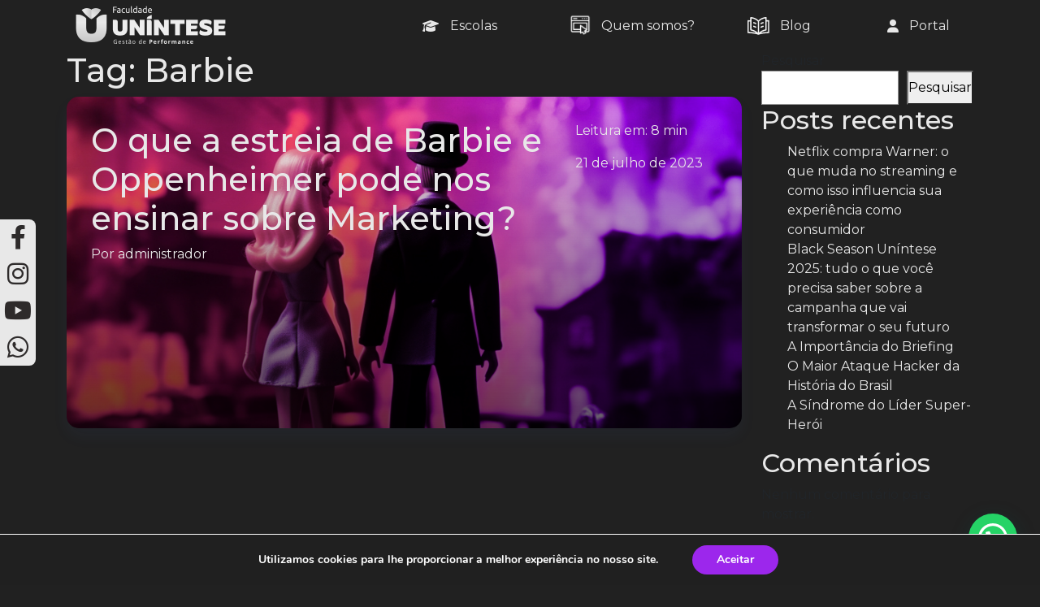

--- FILE ---
content_type: text/html; charset=UTF-8
request_url: https://melhoreseusresultados.com.br/blog/tag/barbie/
body_size: 13637
content:
<!DOCTYPE html>
<html lang="pt-BR">
<head>
<!--<meta name="theme-color" content="#FED400">-->
<meta charset="UTF-8">
<meta name="viewport" content="width=device-width, initial-scale=1">
<link rel="profile" href="https://gmpg.org/xfn/11">
<meta name='robots' content='index, follow, max-image-preview:large, max-snippet:-1, max-video-preview:-1' />
<style>img:is([sizes="auto" i], [sizes^="auto," i]) { contain-intrinsic-size: 3000px 1500px }</style>
<!-- Google Tag Manager by PYS -->
<script data-cfasync="false" data-pagespeed-no-defer>
window.dataLayerPYS = window.dataLayerPYS || [];
</script>
<!-- End Google Tag Manager by PYS -->
<!-- This site is optimized with the Yoast SEO plugin v26.8 - https://yoast.com/product/yoast-seo-wordpress/ -->
<title>Arquivos Barbie - Gestão de Performance</title>
<link rel="canonical" href="https://melhoreseusresultados.com.br/blog/tag/barbie/" />
<meta property="og:locale" content="pt_BR" />
<meta property="og:type" content="article" />
<meta property="og:title" content="Arquivos Barbie - Gestão de Performance" />
<meta property="og:url" content="https://melhoreseusresultados.com.br/blog/tag/barbie/" />
<meta property="og:site_name" content="Gestão de Performance" />
<meta name="twitter:card" content="summary_large_image" />
<script type="application/ld+json" class="yoast-schema-graph">{"@context":"https://schema.org","@graph":[{"@type":"CollectionPage","@id":"https://melhoreseusresultados.com.br/blog/tag/barbie/","url":"https://melhoreseusresultados.com.br/blog/tag/barbie/","name":"Arquivos Barbie - Gestão de Performance","isPartOf":{"@id":"https://melhoreseusresultados.com.br/#website"},"primaryImageOfPage":{"@id":"https://melhoreseusresultados.com.br/blog/tag/barbie/#primaryimage"},"image":{"@id":"https://melhoreseusresultados.com.br/blog/tag/barbie/#primaryimage"},"thumbnailUrl":"https://melhoreseusresultados.com.br/wp-content/uploads/2023/07/barbie-licoes-mkt-thumb.jpg","breadcrumb":{"@id":"https://melhoreseusresultados.com.br/blog/tag/barbie/#breadcrumb"},"inLanguage":"pt-BR"},{"@type":"ImageObject","inLanguage":"pt-BR","@id":"https://melhoreseusresultados.com.br/blog/tag/barbie/#primaryimage","url":"https://melhoreseusresultados.com.br/wp-content/uploads/2023/07/barbie-licoes-mkt-thumb.jpg","contentUrl":"https://melhoreseusresultados.com.br/wp-content/uploads/2023/07/barbie-licoes-mkt-thumb.jpg","width":945,"height":680},{"@type":"BreadcrumbList","@id":"https://melhoreseusresultados.com.br/blog/tag/barbie/#breadcrumb","itemListElement":[{"@type":"ListItem","position":1,"name":"Início","item":"https://melhoreseusresultados.com.br/"},{"@type":"ListItem","position":2,"name":"Barbie"}]},{"@type":"WebSite","@id":"https://melhoreseusresultados.com.br/#website","url":"https://melhoreseusresultados.com.br/","name":"Gestão de Performance","description":"Descubra os melhores cursos de Gestão de Performance em nossa plataforma. Oferecemos uma seleção abrangente de 6 cursos especializados na área da gestão e tecnologia. Aprimore suas habilidades e adquira conhecimentos essenciais para impulsionar o desempenho e alcançar resultados excepcionais. Explore nossa variedade de cursos abrangendo tópicos como liderança, análise de dados, inovação tecnológica e muito mais. Inscreva-se agora e dê um salto na sua carreira de sucesso na Gestão de Performance","publisher":{"@id":"https://melhoreseusresultados.com.br/#organization"},"alternateName":"Performance","potentialAction":[{"@type":"SearchAction","target":{"@type":"EntryPoint","urlTemplate":"https://melhoreseusresultados.com.br/?s={search_term_string}"},"query-input":{"@type":"PropertyValueSpecification","valueRequired":true,"valueName":"search_term_string"}}],"inLanguage":"pt-BR"},{"@type":"Organization","@id":"https://melhoreseusresultados.com.br/#organization","name":"Faculdade Uníntese","url":"https://melhoreseusresultados.com.br/","logo":{"@type":"ImageObject","inLanguage":"pt-BR","@id":"https://melhoreseusresultados.com.br/#/schema/logo/image/","url":"https://melhoreseusresultados.com.br/wp-content/uploads/2022/04/favicon.ico","contentUrl":"https://melhoreseusresultados.com.br/wp-content/uploads/2022/04/favicon.ico","width":1,"height":1,"caption":"Faculdade Uníntese"},"image":{"@id":"https://melhoreseusresultados.com.br/#/schema/logo/image/"},"sameAs":["https://www.facebook.com/unintese","https://www.instagram.com/unintese/","https://www.youtube.com/unintese"]}]}</script>
<!-- / Yoast SEO plugin. -->
<script type='application/javascript'  id='pys-version-script'>console.log('PixelYourSite Free version 11.1.5.2');</script>
<link rel='dns-prefetch' href='//www.googletagmanager.com' />
<link rel='dns-prefetch' href='//fonts.googleapis.com' />
<link rel='dns-prefetch' href='//use.fontawesome.com' />
<link rel="alternate" type="application/rss+xml" title="Feed para Gestão de Performance &raquo;" href="https://melhoreseusresultados.com.br/feed/" />
<link rel="alternate" type="application/rss+xml" title="Feed de comentários para Gestão de Performance &raquo;" href="https://melhoreseusresultados.com.br/comments/feed/" />
<link rel="alternate" type="application/rss+xml" title="Feed de tag para Gestão de Performance &raquo; Barbie" href="https://melhoreseusresultados.com.br/blog/tag/barbie/feed/" />
<style>
.lazyload,
.lazyloading {
max-width: 100%;
}
</style>
<link rel='stylesheet' id='wp-block-library-css' href='//melhoreseusresultados.com.br/wp-content/cache/wpfc-minified/diapt9m4/c1hlt.css' type='text/css' media='all' />
<style id='joinchat-button-style-inline-css' type='text/css'>
.wp-block-joinchat-button{border:none!important;text-align:center}.wp-block-joinchat-button figure{display:table;margin:0 auto;padding:0}.wp-block-joinchat-button figcaption{font:normal normal 400 .6em/2em var(--wp--preset--font-family--system-font,sans-serif);margin:0;padding:0}.wp-block-joinchat-button .joinchat-button__qr{background-color:#fff;border:6px solid #25d366;border-radius:30px;box-sizing:content-box;display:block;height:200px;margin:auto;overflow:hidden;padding:10px;width:200px}.wp-block-joinchat-button .joinchat-button__qr canvas,.wp-block-joinchat-button .joinchat-button__qr img{display:block;margin:auto}.wp-block-joinchat-button .joinchat-button__link{align-items:center;background-color:#25d366;border:6px solid #25d366;border-radius:30px;display:inline-flex;flex-flow:row nowrap;justify-content:center;line-height:1.25em;margin:0 auto;text-decoration:none}.wp-block-joinchat-button .joinchat-button__link:before{background:transparent var(--joinchat-ico) no-repeat center;background-size:100%;content:"";display:block;height:1.5em;margin:-.75em .75em -.75em 0;width:1.5em}.wp-block-joinchat-button figure+.joinchat-button__link{margin-top:10px}@media (orientation:landscape)and (min-height:481px),(orientation:portrait)and (min-width:481px){.wp-block-joinchat-button.joinchat-button--qr-only figure+.joinchat-button__link{display:none}}@media (max-width:480px),(orientation:landscape)and (max-height:480px){.wp-block-joinchat-button figure{display:none}}
</style>
<style id='classic-theme-styles-inline-css' type='text/css'>
/*! This file is auto-generated */
.wp-block-button__link{color:#fff;background-color:#32373c;border-radius:9999px;box-shadow:none;text-decoration:none;padding:calc(.667em + 2px) calc(1.333em + 2px);font-size:1.125em}.wp-block-file__button{background:#32373c;color:#fff;text-decoration:none}
</style>
<style id='global-styles-inline-css' type='text/css'>
:root{--wp--preset--aspect-ratio--square: 1;--wp--preset--aspect-ratio--4-3: 4/3;--wp--preset--aspect-ratio--3-4: 3/4;--wp--preset--aspect-ratio--3-2: 3/2;--wp--preset--aspect-ratio--2-3: 2/3;--wp--preset--aspect-ratio--16-9: 16/9;--wp--preset--aspect-ratio--9-16: 9/16;--wp--preset--color--black: #000000;--wp--preset--color--cyan-bluish-gray: #abb8c3;--wp--preset--color--white: #ffffff;--wp--preset--color--pale-pink: #f78da7;--wp--preset--color--vivid-red: #cf2e2e;--wp--preset--color--luminous-vivid-orange: #ff6900;--wp--preset--color--luminous-vivid-amber: #fcb900;--wp--preset--color--light-green-cyan: #7bdcb5;--wp--preset--color--vivid-green-cyan: #00d084;--wp--preset--color--pale-cyan-blue: #8ed1fc;--wp--preset--color--vivid-cyan-blue: #0693e3;--wp--preset--color--vivid-purple: #9b51e0;--wp--preset--gradient--vivid-cyan-blue-to-vivid-purple: linear-gradient(135deg,rgba(6,147,227,1) 0%,rgb(155,81,224) 100%);--wp--preset--gradient--light-green-cyan-to-vivid-green-cyan: linear-gradient(135deg,rgb(122,220,180) 0%,rgb(0,208,130) 100%);--wp--preset--gradient--luminous-vivid-amber-to-luminous-vivid-orange: linear-gradient(135deg,rgba(252,185,0,1) 0%,rgba(255,105,0,1) 100%);--wp--preset--gradient--luminous-vivid-orange-to-vivid-red: linear-gradient(135deg,rgba(255,105,0,1) 0%,rgb(207,46,46) 100%);--wp--preset--gradient--very-light-gray-to-cyan-bluish-gray: linear-gradient(135deg,rgb(238,238,238) 0%,rgb(169,184,195) 100%);--wp--preset--gradient--cool-to-warm-spectrum: linear-gradient(135deg,rgb(74,234,220) 0%,rgb(151,120,209) 20%,rgb(207,42,186) 40%,rgb(238,44,130) 60%,rgb(251,105,98) 80%,rgb(254,248,76) 100%);--wp--preset--gradient--blush-light-purple: linear-gradient(135deg,rgb(255,206,236) 0%,rgb(152,150,240) 100%);--wp--preset--gradient--blush-bordeaux: linear-gradient(135deg,rgb(254,205,165) 0%,rgb(254,45,45) 50%,rgb(107,0,62) 100%);--wp--preset--gradient--luminous-dusk: linear-gradient(135deg,rgb(255,203,112) 0%,rgb(199,81,192) 50%,rgb(65,88,208) 100%);--wp--preset--gradient--pale-ocean: linear-gradient(135deg,rgb(255,245,203) 0%,rgb(182,227,212) 50%,rgb(51,167,181) 100%);--wp--preset--gradient--electric-grass: linear-gradient(135deg,rgb(202,248,128) 0%,rgb(113,206,126) 100%);--wp--preset--gradient--midnight: linear-gradient(135deg,rgb(2,3,129) 0%,rgb(40,116,252) 100%);--wp--preset--font-size--small: 13px;--wp--preset--font-size--medium: 20px;--wp--preset--font-size--large: 36px;--wp--preset--font-size--x-large: 42px;--wp--preset--spacing--20: 0.44rem;--wp--preset--spacing--30: 0.67rem;--wp--preset--spacing--40: 1rem;--wp--preset--spacing--50: 1.5rem;--wp--preset--spacing--60: 2.25rem;--wp--preset--spacing--70: 3.38rem;--wp--preset--spacing--80: 5.06rem;--wp--preset--shadow--natural: 6px 6px 9px rgba(0, 0, 0, 0.2);--wp--preset--shadow--deep: 12px 12px 50px rgba(0, 0, 0, 0.4);--wp--preset--shadow--sharp: 6px 6px 0px rgba(0, 0, 0, 0.2);--wp--preset--shadow--outlined: 6px 6px 0px -3px rgba(255, 255, 255, 1), 6px 6px rgba(0, 0, 0, 1);--wp--preset--shadow--crisp: 6px 6px 0px rgba(0, 0, 0, 1);}:where(.is-layout-flex){gap: 0.5em;}:where(.is-layout-grid){gap: 0.5em;}body .is-layout-flex{display: flex;}.is-layout-flex{flex-wrap: wrap;align-items: center;}.is-layout-flex > :is(*, div){margin: 0;}body .is-layout-grid{display: grid;}.is-layout-grid > :is(*, div){margin: 0;}:where(.wp-block-columns.is-layout-flex){gap: 2em;}:where(.wp-block-columns.is-layout-grid){gap: 2em;}:where(.wp-block-post-template.is-layout-flex){gap: 1.25em;}:where(.wp-block-post-template.is-layout-grid){gap: 1.25em;}.has-black-color{color: var(--wp--preset--color--black) !important;}.has-cyan-bluish-gray-color{color: var(--wp--preset--color--cyan-bluish-gray) !important;}.has-white-color{color: var(--wp--preset--color--white) !important;}.has-pale-pink-color{color: var(--wp--preset--color--pale-pink) !important;}.has-vivid-red-color{color: var(--wp--preset--color--vivid-red) !important;}.has-luminous-vivid-orange-color{color: var(--wp--preset--color--luminous-vivid-orange) !important;}.has-luminous-vivid-amber-color{color: var(--wp--preset--color--luminous-vivid-amber) !important;}.has-light-green-cyan-color{color: var(--wp--preset--color--light-green-cyan) !important;}.has-vivid-green-cyan-color{color: var(--wp--preset--color--vivid-green-cyan) !important;}.has-pale-cyan-blue-color{color: var(--wp--preset--color--pale-cyan-blue) !important;}.has-vivid-cyan-blue-color{color: var(--wp--preset--color--vivid-cyan-blue) !important;}.has-vivid-purple-color{color: var(--wp--preset--color--vivid-purple) !important;}.has-black-background-color{background-color: var(--wp--preset--color--black) !important;}.has-cyan-bluish-gray-background-color{background-color: var(--wp--preset--color--cyan-bluish-gray) !important;}.has-white-background-color{background-color: var(--wp--preset--color--white) !important;}.has-pale-pink-background-color{background-color: var(--wp--preset--color--pale-pink) !important;}.has-vivid-red-background-color{background-color: var(--wp--preset--color--vivid-red) !important;}.has-luminous-vivid-orange-background-color{background-color: var(--wp--preset--color--luminous-vivid-orange) !important;}.has-luminous-vivid-amber-background-color{background-color: var(--wp--preset--color--luminous-vivid-amber) !important;}.has-light-green-cyan-background-color{background-color: var(--wp--preset--color--light-green-cyan) !important;}.has-vivid-green-cyan-background-color{background-color: var(--wp--preset--color--vivid-green-cyan) !important;}.has-pale-cyan-blue-background-color{background-color: var(--wp--preset--color--pale-cyan-blue) !important;}.has-vivid-cyan-blue-background-color{background-color: var(--wp--preset--color--vivid-cyan-blue) !important;}.has-vivid-purple-background-color{background-color: var(--wp--preset--color--vivid-purple) !important;}.has-black-border-color{border-color: var(--wp--preset--color--black) !important;}.has-cyan-bluish-gray-border-color{border-color: var(--wp--preset--color--cyan-bluish-gray) !important;}.has-white-border-color{border-color: var(--wp--preset--color--white) !important;}.has-pale-pink-border-color{border-color: var(--wp--preset--color--pale-pink) !important;}.has-vivid-red-border-color{border-color: var(--wp--preset--color--vivid-red) !important;}.has-luminous-vivid-orange-border-color{border-color: var(--wp--preset--color--luminous-vivid-orange) !important;}.has-luminous-vivid-amber-border-color{border-color: var(--wp--preset--color--luminous-vivid-amber) !important;}.has-light-green-cyan-border-color{border-color: var(--wp--preset--color--light-green-cyan) !important;}.has-vivid-green-cyan-border-color{border-color: var(--wp--preset--color--vivid-green-cyan) !important;}.has-pale-cyan-blue-border-color{border-color: var(--wp--preset--color--pale-cyan-blue) !important;}.has-vivid-cyan-blue-border-color{border-color: var(--wp--preset--color--vivid-cyan-blue) !important;}.has-vivid-purple-border-color{border-color: var(--wp--preset--color--vivid-purple) !important;}.has-vivid-cyan-blue-to-vivid-purple-gradient-background{background: var(--wp--preset--gradient--vivid-cyan-blue-to-vivid-purple) !important;}.has-light-green-cyan-to-vivid-green-cyan-gradient-background{background: var(--wp--preset--gradient--light-green-cyan-to-vivid-green-cyan) !important;}.has-luminous-vivid-amber-to-luminous-vivid-orange-gradient-background{background: var(--wp--preset--gradient--luminous-vivid-amber-to-luminous-vivid-orange) !important;}.has-luminous-vivid-orange-to-vivid-red-gradient-background{background: var(--wp--preset--gradient--luminous-vivid-orange-to-vivid-red) !important;}.has-very-light-gray-to-cyan-bluish-gray-gradient-background{background: var(--wp--preset--gradient--very-light-gray-to-cyan-bluish-gray) !important;}.has-cool-to-warm-spectrum-gradient-background{background: var(--wp--preset--gradient--cool-to-warm-spectrum) !important;}.has-blush-light-purple-gradient-background{background: var(--wp--preset--gradient--blush-light-purple) !important;}.has-blush-bordeaux-gradient-background{background: var(--wp--preset--gradient--blush-bordeaux) !important;}.has-luminous-dusk-gradient-background{background: var(--wp--preset--gradient--luminous-dusk) !important;}.has-pale-ocean-gradient-background{background: var(--wp--preset--gradient--pale-ocean) !important;}.has-electric-grass-gradient-background{background: var(--wp--preset--gradient--electric-grass) !important;}.has-midnight-gradient-background{background: var(--wp--preset--gradient--midnight) !important;}.has-small-font-size{font-size: var(--wp--preset--font-size--small) !important;}.has-medium-font-size{font-size: var(--wp--preset--font-size--medium) !important;}.has-large-font-size{font-size: var(--wp--preset--font-size--large) !important;}.has-x-large-font-size{font-size: var(--wp--preset--font-size--x-large) !important;}
:where(.wp-block-post-template.is-layout-flex){gap: 1.25em;}:where(.wp-block-post-template.is-layout-grid){gap: 1.25em;}
:where(.wp-block-columns.is-layout-flex){gap: 2em;}:where(.wp-block-columns.is-layout-grid){gap: 2em;}
:root :where(.wp-block-pullquote){font-size: 1.5em;line-height: 1.6;}
</style>
<link rel='stylesheet' id='bootstrap-css-css' href='//melhoreseusresultados.com.br/wp-content/cache/wpfc-minified/g1mcd6r9/c1hlt.css' type='text/css' media='all' />
<link rel='stylesheet' id='fancy-lab-style-css' href='//melhoreseusresultados.com.br/wp-content/cache/wpfc-minified/lpozee1j/c1hlt.css' type='text/css' media='1' />
<link rel='stylesheet' id='theme-style-css' href='//melhoreseusresultados.com.br/wp-content/cache/wpfc-minified/lpozee1j/c1hlt.css' type='text/css' media='all' />
<link crossorigin="anonymous" rel='stylesheet' id='Montserrat-css' href='https://fonts.googleapis.com/css2?family=Montserrat%3Awght%40400%3B500%3B600%3B700%3B900&#038;display=swap&#038;ver=6.7.4' type='text/css' media='all' />
<link crossorigin="anonymous" rel='stylesheet' id='google-fonts-css' href='https://fonts.googleapis.com/css2?family=Open+Sans%3Aital%2Cwght%400%2C300%3B0%2C400%3B0%2C600%3B0%2C700%3B0%2C800%3B1%2C300%3B1%2C400%3B1%2C600%3B1%2C700%3B1%2C800&#038;display=swap&#038;ver=6.7.4' type='text/css' media='all' />
<link rel='stylesheet' id='load-fa-css' href='https://use.fontawesome.com/releases/v6.2.1/css/all.css?ver=6.7.4' type='text/css' media='all' />
<link rel='stylesheet' id='moove_gdpr_frontend-css' href='//melhoreseusresultados.com.br/wp-content/cache/wpfc-minified/l8pbpk2t/c1hlt.css' type='text/css' media='all' />
<style id='moove_gdpr_frontend-inline-css' type='text/css'>
#moove_gdpr_cookie_modal,#moove_gdpr_cookie_info_bar,.gdpr_cookie_settings_shortcode_content{font-family:&#039;Nunito&#039;,sans-serif}#moove_gdpr_save_popup_settings_button{background-color:#373737;color:#fff}#moove_gdpr_save_popup_settings_button:hover{background-color:#000}#moove_gdpr_cookie_info_bar .moove-gdpr-info-bar-container .moove-gdpr-info-bar-content a.mgbutton,#moove_gdpr_cookie_info_bar .moove-gdpr-info-bar-container .moove-gdpr-info-bar-content button.mgbutton{background-color:#9c27ec}#moove_gdpr_cookie_modal .moove-gdpr-modal-content .moove-gdpr-modal-footer-content .moove-gdpr-button-holder a.mgbutton,#moove_gdpr_cookie_modal .moove-gdpr-modal-content .moove-gdpr-modal-footer-content .moove-gdpr-button-holder button.mgbutton,.gdpr_cookie_settings_shortcode_content .gdpr-shr-button.button-green{background-color:#9c27ec;border-color:#9c27ec}#moove_gdpr_cookie_modal .moove-gdpr-modal-content .moove-gdpr-modal-footer-content .moove-gdpr-button-holder a.mgbutton:hover,#moove_gdpr_cookie_modal .moove-gdpr-modal-content .moove-gdpr-modal-footer-content .moove-gdpr-button-holder button.mgbutton:hover,.gdpr_cookie_settings_shortcode_content .gdpr-shr-button.button-green:hover{background-color:#fff;color:#9c27ec}#moove_gdpr_cookie_modal .moove-gdpr-modal-content .moove-gdpr-modal-close i,#moove_gdpr_cookie_modal .moove-gdpr-modal-content .moove-gdpr-modal-close span.gdpr-icon{background-color:#9c27ec;border:1px solid #9c27ec}#moove_gdpr_cookie_info_bar span.moove-gdpr-infobar-allow-all.focus-g,#moove_gdpr_cookie_info_bar span.moove-gdpr-infobar-allow-all:focus,#moove_gdpr_cookie_info_bar button.moove-gdpr-infobar-allow-all.focus-g,#moove_gdpr_cookie_info_bar button.moove-gdpr-infobar-allow-all:focus,#moove_gdpr_cookie_info_bar span.moove-gdpr-infobar-reject-btn.focus-g,#moove_gdpr_cookie_info_bar span.moove-gdpr-infobar-reject-btn:focus,#moove_gdpr_cookie_info_bar button.moove-gdpr-infobar-reject-btn.focus-g,#moove_gdpr_cookie_info_bar button.moove-gdpr-infobar-reject-btn:focus,#moove_gdpr_cookie_info_bar span.change-settings-button.focus-g,#moove_gdpr_cookie_info_bar span.change-settings-button:focus,#moove_gdpr_cookie_info_bar button.change-settings-button.focus-g,#moove_gdpr_cookie_info_bar button.change-settings-button:focus{-webkit-box-shadow:0 0 1px 3px #9c27ec;-moz-box-shadow:0 0 1px 3px #9c27ec;box-shadow:0 0 1px 3px #9c27ec}#moove_gdpr_cookie_modal .moove-gdpr-modal-content .moove-gdpr-modal-close i:hover,#moove_gdpr_cookie_modal .moove-gdpr-modal-content .moove-gdpr-modal-close span.gdpr-icon:hover,#moove_gdpr_cookie_info_bar span[data-href]>u.change-settings-button{color:#9c27ec}#moove_gdpr_cookie_modal .moove-gdpr-modal-content .moove-gdpr-modal-left-content #moove-gdpr-menu li.menu-item-selected a span.gdpr-icon,#moove_gdpr_cookie_modal .moove-gdpr-modal-content .moove-gdpr-modal-left-content #moove-gdpr-menu li.menu-item-selected button span.gdpr-icon{color:inherit}#moove_gdpr_cookie_modal .moove-gdpr-modal-content .moove-gdpr-modal-left-content #moove-gdpr-menu li a span.gdpr-icon,#moove_gdpr_cookie_modal .moove-gdpr-modal-content .moove-gdpr-modal-left-content #moove-gdpr-menu li button span.gdpr-icon{color:inherit}#moove_gdpr_cookie_modal .gdpr-acc-link{line-height:0;font-size:0;color:transparent;position:absolute}#moove_gdpr_cookie_modal .moove-gdpr-modal-content .moove-gdpr-modal-close:hover i,#moove_gdpr_cookie_modal .moove-gdpr-modal-content .moove-gdpr-modal-left-content #moove-gdpr-menu li a,#moove_gdpr_cookie_modal .moove-gdpr-modal-content .moove-gdpr-modal-left-content #moove-gdpr-menu li button,#moove_gdpr_cookie_modal .moove-gdpr-modal-content .moove-gdpr-modal-left-content #moove-gdpr-menu li button i,#moove_gdpr_cookie_modal .moove-gdpr-modal-content .moove-gdpr-modal-left-content #moove-gdpr-menu li a i,#moove_gdpr_cookie_modal .moove-gdpr-modal-content .moove-gdpr-tab-main .moove-gdpr-tab-main-content a:hover,#moove_gdpr_cookie_info_bar.moove-gdpr-dark-scheme .moove-gdpr-info-bar-container .moove-gdpr-info-bar-content a.mgbutton:hover,#moove_gdpr_cookie_info_bar.moove-gdpr-dark-scheme .moove-gdpr-info-bar-container .moove-gdpr-info-bar-content button.mgbutton:hover,#moove_gdpr_cookie_info_bar.moove-gdpr-dark-scheme .moove-gdpr-info-bar-container .moove-gdpr-info-bar-content a:hover,#moove_gdpr_cookie_info_bar.moove-gdpr-dark-scheme .moove-gdpr-info-bar-container .moove-gdpr-info-bar-content button:hover,#moove_gdpr_cookie_info_bar.moove-gdpr-dark-scheme .moove-gdpr-info-bar-container .moove-gdpr-info-bar-content span.change-settings-button:hover,#moove_gdpr_cookie_info_bar.moove-gdpr-dark-scheme .moove-gdpr-info-bar-container .moove-gdpr-info-bar-content button.change-settings-button:hover,#moove_gdpr_cookie_info_bar.moove-gdpr-dark-scheme .moove-gdpr-info-bar-container .moove-gdpr-info-bar-content u.change-settings-button:hover,#moove_gdpr_cookie_info_bar span[data-href]>u.change-settings-button,#moove_gdpr_cookie_info_bar.moove-gdpr-dark-scheme .moove-gdpr-info-bar-container .moove-gdpr-info-bar-content a.mgbutton.focus-g,#moove_gdpr_cookie_info_bar.moove-gdpr-dark-scheme .moove-gdpr-info-bar-container .moove-gdpr-info-bar-content button.mgbutton.focus-g,#moove_gdpr_cookie_info_bar.moove-gdpr-dark-scheme .moove-gdpr-info-bar-container .moove-gdpr-info-bar-content a.focus-g,#moove_gdpr_cookie_info_bar.moove-gdpr-dark-scheme .moove-gdpr-info-bar-container .moove-gdpr-info-bar-content button.focus-g,#moove_gdpr_cookie_info_bar.moove-gdpr-dark-scheme .moove-gdpr-info-bar-container .moove-gdpr-info-bar-content a.mgbutton:focus,#moove_gdpr_cookie_info_bar.moove-gdpr-dark-scheme .moove-gdpr-info-bar-container .moove-gdpr-info-bar-content button.mgbutton:focus,#moove_gdpr_cookie_info_bar.moove-gdpr-dark-scheme .moove-gdpr-info-bar-container .moove-gdpr-info-bar-content a:focus,#moove_gdpr_cookie_info_bar.moove-gdpr-dark-scheme .moove-gdpr-info-bar-container .moove-gdpr-info-bar-content button:focus,#moove_gdpr_cookie_info_bar.moove-gdpr-dark-scheme .moove-gdpr-info-bar-container .moove-gdpr-info-bar-content span.change-settings-button.focus-g,span.change-settings-button:focus,button.change-settings-button.focus-g,button.change-settings-button:focus,#moove_gdpr_cookie_info_bar.moove-gdpr-dark-scheme .moove-gdpr-info-bar-container .moove-gdpr-info-bar-content u.change-settings-button.focus-g,#moove_gdpr_cookie_info_bar.moove-gdpr-dark-scheme .moove-gdpr-info-bar-container .moove-gdpr-info-bar-content u.change-settings-button:focus{color:#9c27ec}#moove_gdpr_cookie_modal .moove-gdpr-branding.focus-g span,#moove_gdpr_cookie_modal .moove-gdpr-modal-content .moove-gdpr-tab-main a.focus-g,#moove_gdpr_cookie_modal .moove-gdpr-modal-content .moove-gdpr-tab-main .gdpr-cd-details-toggle.focus-g{color:#9c27ec}#moove_gdpr_cookie_modal.gdpr_lightbox-hide{display:none}
</style>
<script type="text/javascript" id="jquery-core-js-extra">
/* <![CDATA[ */
var pysFacebookRest = {"restApiUrl":"https:\/\/melhoreseusresultados.com.br\/wp-json\/pys-facebook\/v1\/event","debug":""};
/* ]]> */
</script>
<script type="text/javascript" src="https://melhoreseusresultados.com.br/wp-includes/js/jquery/jquery.min.js?ver=3.7.1" id="jquery-core-js"></script>
<script type="text/javascript" src="https://melhoreseusresultados.com.br/wp-includes/js/jquery/jquery-migrate.min.js?ver=3.4.1" id="jquery-migrate-js"></script>
<script type="text/javascript" src="https://melhoreseusresultados.com.br/wp-content/plugins/pixelyoursite/dist/scripts/jquery.bind-first-0.2.3.min.js?ver=0.2.3" id="jquery-bind-first-js"></script>
<script type="text/javascript" src="https://melhoreseusresultados.com.br/wp-content/plugins/pixelyoursite/dist/scripts/js.cookie-2.1.3.min.js?ver=2.1.3" id="js-cookie-pys-js"></script>
<script type="text/javascript" src="https://melhoreseusresultados.com.br/wp-content/plugins/pixelyoursite/dist/scripts/tld.min.js?ver=2.3.1" id="js-tld-js"></script>
<script type="text/javascript" id="pys-js-extra">
/* <![CDATA[ */
var pysOptions = {"staticEvents":{"facebook":{"init_event":[{"delay":0,"type":"static","ajaxFire":false,"name":"PageView","pixelIds":["446875610132464"],"eventID":"836c4c38-6d7e-40bc-9af3-dbe2780e2e3b","params":{"page_title":"Barbie","post_type":"tag","post_id":212,"plugin":"PixelYourSite","user_role":"guest","event_url":"melhoreseusresultados.com.br\/blog\/tag\/barbie\/"},"e_id":"init_event","ids":[],"hasTimeWindow":false,"timeWindow":0,"woo_order":"","edd_order":""}]}},"dynamicEvents":[],"triggerEvents":[],"triggerEventTypes":[],"facebook":{"pixelIds":["446875610132464"],"advancedMatching":[],"advancedMatchingEnabled":false,"removeMetadata":false,"wooVariableAsSimple":false,"serverApiEnabled":true,"wooCRSendFromServer":false,"send_external_id":null,"enabled_medical":false,"do_not_track_medical_param":["event_url","post_title","page_title","landing_page","content_name","categories","category_name","tags"],"meta_ldu":false},"ga":{"trackingIds":["G-ES9HF2DC9W"],"commentEventEnabled":true,"downloadEnabled":true,"formEventEnabled":true,"crossDomainEnabled":false,"crossDomainAcceptIncoming":false,"crossDomainDomains":[],"isDebugEnabled":[],"serverContainerUrls":{"G-ES9HF2DC9W":{"enable_server_container":"","server_container_url":"","transport_url":""}},"additionalConfig":{"G-ES9HF2DC9W":{"first_party_collection":true}},"disableAdvertisingFeatures":false,"disableAdvertisingPersonalization":false,"wooVariableAsSimple":true,"custom_page_view_event":false},"debug":"","siteUrl":"https:\/\/melhoreseusresultados.com.br","ajaxUrl":"https:\/\/melhoreseusresultados.com.br\/wp-admin\/admin-ajax.php","ajax_event":"7f6179d5a8","enable_remove_download_url_param":"1","cookie_duration":"7","last_visit_duration":"60","enable_success_send_form":"","ajaxForServerEvent":"1","ajaxForServerStaticEvent":"1","useSendBeacon":"1","send_external_id":"1","external_id_expire":"180","track_cookie_for_subdomains":"1","google_consent_mode":"1","gdpr":{"ajax_enabled":false,"all_disabled_by_api":false,"facebook_disabled_by_api":false,"analytics_disabled_by_api":false,"google_ads_disabled_by_api":false,"pinterest_disabled_by_api":false,"bing_disabled_by_api":false,"reddit_disabled_by_api":false,"externalID_disabled_by_api":false,"facebook_prior_consent_enabled":true,"analytics_prior_consent_enabled":true,"google_ads_prior_consent_enabled":null,"pinterest_prior_consent_enabled":true,"bing_prior_consent_enabled":true,"cookiebot_integration_enabled":false,"cookiebot_facebook_consent_category":"marketing","cookiebot_analytics_consent_category":"statistics","cookiebot_tiktok_consent_category":"marketing","cookiebot_google_ads_consent_category":"marketing","cookiebot_pinterest_consent_category":"marketing","cookiebot_bing_consent_category":"marketing","consent_magic_integration_enabled":false,"real_cookie_banner_integration_enabled":false,"cookie_notice_integration_enabled":false,"cookie_law_info_integration_enabled":false,"analytics_storage":{"enabled":true,"value":"granted","filter":false},"ad_storage":{"enabled":true,"value":"granted","filter":false},"ad_user_data":{"enabled":true,"value":"granted","filter":false},"ad_personalization":{"enabled":true,"value":"granted","filter":false}},"cookie":{"disabled_all_cookie":false,"disabled_start_session_cookie":false,"disabled_advanced_form_data_cookie":false,"disabled_landing_page_cookie":false,"disabled_first_visit_cookie":false,"disabled_trafficsource_cookie":false,"disabled_utmTerms_cookie":false,"disabled_utmId_cookie":false},"tracking_analytics":{"TrafficSource":"direct","TrafficLanding":"undefined","TrafficUtms":[],"TrafficUtmsId":[]},"GATags":{"ga_datalayer_type":"default","ga_datalayer_name":"dataLayerPYS"},"woo":{"enabled":false},"edd":{"enabled":false},"cache_bypass":"1769883669"};
/* ]]> */
</script>
<script type="text/javascript" src="https://melhoreseusresultados.com.br/wp-content/plugins/pixelyoursite/dist/scripts/public.js?ver=11.1.5.2" id="pys-js"></script>
<!-- Snippet da etiqueta do Google (gtag.js) adicionado pelo Site Kit -->
<!-- Snippet do Google Análises adicionado pelo Site Kit -->
<script type="text/javascript" src="https://www.googletagmanager.com/gtag/js?id=G-ES9HF2DC9W&l=dataLayerPYS" id="google_gtagjs-js" async></script>
<script type="text/javascript" id="google_gtagjs-js-after">
/* <![CDATA[ */
window.dataLayerPYS = window.dataLayerPYS || [];function gtag(){dataLayerPYS.push(arguments);}
gtag("set","linker",{"domains":["melhoreseusresultados.com.br"]});
gtag("js", new Date());
gtag("set", "developer_id.dZTNiMT", true);
gtag("config", "G-ES9HF2DC9W");
window._googlesitekit = window._googlesitekit || {}; window._googlesitekit.throttledEvents = []; window._googlesitekit.gtagEvent = (name, data) => { var key = JSON.stringify( { name, data } ); if ( !! window._googlesitekit.throttledEvents[ key ] ) { return; } window._googlesitekit.throttledEvents[ key ] = true; setTimeout( () => { delete window._googlesitekit.throttledEvents[ key ]; }, 5 ); gtag( "event", name, { ...data, event_source: "site-kit" } ); }; 
/* ]]> */
</script>
<meta name="generator" content="Site Kit by Google 1.171.0" />		<script>
document.documentElement.className = document.documentElement.className.replace('no-js', 'js');
</script>
<style>
.no-js img.lazyload {
display: none;
}
figure.wp-block-image img.lazyloading {
min-width: 150px;
}
.lazyload,
.lazyloading {
--smush-placeholder-width: 100px;
--smush-placeholder-aspect-ratio: 1/1;
width: var(--smush-image-width, var(--smush-placeholder-width)) !important;
aspect-ratio: var(--smush-image-aspect-ratio, var(--smush-placeholder-aspect-ratio)) !important;
}
.lazyload, .lazyloading {
opacity: 0;
}
.lazyloaded {
opacity: 1;
transition: opacity 400ms;
transition-delay: 0ms;
}
</style>
<meta name="onesignal" content="wordpress-plugin"/>
<script>
window.OneSignalDeferred = window.OneSignalDeferred || [];
OneSignalDeferred.push(function(OneSignal) {
var oneSignal_options = {};
window._oneSignalInitOptions = oneSignal_options;
oneSignal_options['serviceWorkerParam'] = { scope: '/wp-content/plugins/onesignal-free-web-push-notifications/sdk_files/push/onesignal/' };
oneSignal_options['serviceWorkerPath'] = 'OneSignalSDKWorker.js';
OneSignal.Notifications.setDefaultUrl("https://melhoreseusresultados.com.br");
oneSignal_options['wordpress'] = true;
oneSignal_options['appId'] = '7004f4ce-9483-4983-a1f4-ed53f81f3d30';
oneSignal_options['allowLocalhostAsSecureOrigin'] = true;
oneSignal_options['welcomeNotification'] = { };
oneSignal_options['welcomeNotification']['title'] = "";
oneSignal_options['welcomeNotification']['message'] = "Obrigado por se inscrever";
oneSignal_options['path'] = "https://melhoreseusresultados.com.br/wp-content/plugins/onesignal-free-web-push-notifications/sdk_files/";
oneSignal_options['safari_web_id'] = "web.onesignal.auto.50dac47a-d084-4e57-bf73-88f5ab7beb6e";
oneSignal_options['promptOptions'] = { };
oneSignal_options['promptOptions']['actionMessage'] = "Gostaríamos de enviar notificações para você. Cancele sua inscrição a qualquer momento.";
oneSignal_options['promptOptions']['acceptButtonText'] = "Permitir";
oneSignal_options['promptOptions']['cancelButtonText'] = "Não, Obrigado";
OneSignal.init(window._oneSignalInitOptions);
OneSignal.Slidedown.promptPush()      });
function documentInitOneSignal() {
var oneSignal_elements = document.getElementsByClassName("OneSignal-prompt");
var oneSignalLinkClickHandler = function(event) { OneSignal.Notifications.requestPermission(); event.preventDefault(); };        for(var i = 0; i < oneSignal_elements.length; i++)
oneSignal_elements[i].addEventListener('click', oneSignalLinkClickHandler, false);
}
if (document.readyState === 'complete') {
documentInitOneSignal();
}
else {
window.addEventListener("load", function(event){
documentInitOneSignal();
});
}
</script>
<style type="text/css" id="custom-background-css">
body.custom-background { background-color: #212121; }
</style>
<link rel="amphtml" href="https://melhoreseusresultados.com.br/blog/tag/barbie/?amp"><link rel="icon" href="https://melhoreseusresultados.com.br/wp-content/uploads/2022/05/logo-gestao-performance_favicon.ico" sizes="32x32" />
<link rel="icon" href="https://melhoreseusresultados.com.br/wp-content/uploads/2022/05/logo-gestao-performance_favicon.ico" sizes="192x192" />
<link rel="apple-touch-icon" href="https://melhoreseusresultados.com.br/wp-content/uploads/2022/05/logo-gestao-performance_favicon.ico" />
<meta name="msapplication-TileImage" content="https://melhoreseusresultados.com.br/wp-content/uploads/2022/05/logo-gestao-performance_favicon.ico" />
<!-- Google Tag Manager -->
<script>(function(w,d,s,l,i){w[l]=w[l]||[];w[l].push({'gtm.start':
new Date().getTime(),event:'gtm.js'});var f=d.getElementsByTagName(s)[0],
j=d.createElement(s),dl=l!='dataLayer'?'&l='+l:'';j.async=true;j.src=
'https://www.googletagmanager.com/gtm.js?id='+i+dl;f.parentNode.insertBefore(j,f);
})(window,document,'script','dataLayer','GTM-TZZT268');</script>
<!-- End Google Tag Manager -->
<!-- Google Tag Manager -->
<script>(function(w,d,s,l,i){w[l]=w[l]||[];w[l].push({'gtm.start':
new Date().getTime(),event:'gtm.js'});var f=d.getElementsByTagName(s)[0],
j=d.createElement(s),dl=l!='dataLayer'?'&l='+l:'';j.async=true;j.src=
'https://www.googletagmanager.com/gtm.js?id='+i+dl;f.parentNode.insertBefore(j,f);
})(window,document,'script','dataLayer','GTM-T9S69ZV');</script>
<!-- End Google Tag Manager -->
<!-- Global site tag (gtag.js) - Google Analytics -->
<script async src="https://www.googletagmanager.com/gtag/js?id=G-ES9HF2DC9W&l=dataLayerPYS"></script>
<script>
window.dataLayerPYS = window.dataLayerPYS || [];
function gtag(){dataLayerPYS.push(arguments);}
gtag('js', new Date());
gtag('config', 'G-ES9HF2DC9W');
</script>
<meta name="google-site-verification" content="0i2E_f-EYUZ-ekruS39HuZ2JuO-1bBvK6iG22C-FM68" />
<!-- Google tag (gtag.js) - Google Ads --> <script async src="https://www.googletagmanager.com/gtag/js?id=AW-715541609&l=dataLayerPYS"></script> <script> window.dataLayerPYS = window.dataLayerPYS || []; function gtag(){dataLayerPYS.push(arguments);} gtag('js', new Date()); gtag('config', 'AW-715541609'); </script>
<script type="application/ld+json">
{
"@context": "http://schema.org",
"@type": "CollegeOrUniversity",
"name": "Gestão de Performance",
"url": "https://melhoreseusresultados.com.br",
"course":[
{
"@type": "Course",
"name": "Análise e Desenvolvimento de Sistemas"
},
{
"@type": "Course",
"name": "Marketing"
},
{
"@type": "Course",
"name": "Gestão Comercial"
},
{
"@type": "Course",
"name": "Gestão Financeira"
},
{
"@type": "Course",
"name": "Gestão de TI"
},
{
"@type": "Course",
"name": "Processos Gerenciais"
}
]
}
</script>
</head>
<body class="archive tag tag-barbie tag-212 custom-background wp-custom-logo no-sidebar-footer">
<div id="page" class="site">
<header>
<section class="top-bar" style="position: relative; z-index: 2;">
<div class="container">
<div class="row align-items-center">
<div class="col-6 col-lg-4">
<a href="https://melhoreseusresultados.com.br/" title="Gestão de Performance" style="z-index:1;">
<a href="https://melhoreseusresultados.com.br/" class="custom-logo-link" rel="home"><img width="206" height="63" data-src="https://melhoreseusresultados.com.br/wp-content/uploads/2022/06/logo-gestao-performance_faculdade-branco_1.png" class="custom-logo lazyload" alt="Gestão de Performance" decoding="async" src="[data-uri]" style="--smush-placeholder-width: 206px; --smush-placeholder-aspect-ratio: 206/63;" /></a>                    </a>
</div>
<!--	<div class="col-12 col-md-4 col-lg-4 search-header botao-desaparece-mobile">
<section class="search">
<img class="icone-pesquisa lazyload" width="21" height="21" data-src="https://melhoreseusresultados.com.br/wp-content/themes/unintese/img/gestaoperformance/lupa.svg" alt="Lupa, indicando icone de Pesquisa" src="[data-uri]" style="--smush-placeholder-width: 21px; --smush-placeholder-aspect-ratio: 21/21;">
<div class="text-right">
<form role="search" method="get" action="https://melhoreseusresultados.com.br/">	
<input type="text" placeholder="Pesquisa &hellip;" value="" name="s" />
</form>							  </div>
</section>									
</div> -->
<div class="col-4 col-lg-8">
<div class="d-flex justify-content-end align-items-center">
<div class="botoes-header">
<a href="https://melhoreseusresultados.com.br/escolas/">
<p class="botao-login efeito-zoom-in"><i class="fa fa-graduation-cap icone-blog" aria-hidden="true"></i> Escolas</p>
</a>
</div>
<div class="botoes-header botao-desaparece-mobile">
<a href="https://melhoreseusresultados.com.br/quem-somos/">
<p class="botao-login efeito-zoom-in"><img width="56" height="auto" class="icone-blog lazyload" id="icone-sobre-nos" data-src="https://melhoreseusresultados.com.br/wp-content/themes/unintese/img/quem-somos/icone-saiba-mais.png" alt="Painel, indicando o icone de Saiba mais" src="[data-uri]" style="--smush-placeholder-width: 1920px; --smush-placeholder-aspect-ratio: 1920/1080;">Quem somos?</p>
</a>
</div>  
<div class="botoes-header">
<a href="/blog">
<p class="botao-login efeito-zoom-in"><img width="27" height="23" class="icone-blog lazyload" data-src="https://melhoreseusresultados.com.br/wp-content/themes/unintese/img/gestaoperformance/livro.svg" alt="Livro, indicando o icone de Blog" src="[data-uri]" style="--smush-placeholder-width: 27px; --smush-placeholder-aspect-ratio: 27/23;">Blog</p>
</a>
</div>
<div class="botoes-header botao-desaparece-mobile">
<a href="https://aprendocom.unintese.com.br/">
<p class="botao-login efeito-zoom-in"><i class="fa fa-user icone-blog" aria-hidden="true"></i> Portal</p>
</a>
</div>
</div>
</div>
</div>
</div>
</section>
</header>
<div class="content-area">
<main>
<div class="container">
<div class="row">
<div class="col-lg-9 col-md-8 col-12">
<h1 class="archive-title">Tag: <span>Barbie</span></h1><article>
<a href="https://melhoreseusresultados.com.br/blog/o-que-a-estreia-de-barbie-e-oppenheimer-pode-nos-ensinar-sobre-marketing/"><div class="post-thumbnail">
<div class="mascara-imagem">
<div class="thumb-blog-unintese lazyload" style="background:inherit; width: 100%; height: 408px; background-repeat: no-repeat; background-size: cover; box-shadow: 0 10px 20px 0 rgb(85 124 242 / 5%); background-position: center center;margin-bottom: 30px;border-radius: 15px;padding: 30px;" data-bg="linear-gradient(rgb(0 0 0 / 0%),rgb(0 0 0 / 60%)),url(&#039;https://melhoreseusresultados.com.br/wp-content/uploads/2023/07/barbie-licoes-mkt-thumb.jpg&#039;)">
<div class="row agrupamento-dados-thumb-blog">
<div class="col-lg-9 col-md-9 col-12 posicao-titulo-flex-blog">
<h1 class="title titulo-principal-thumb-blog">
<a href="https://melhoreseusresultados.com.br/blog/o-que-a-estreia-de-barbie-e-oppenheimer-pode-nos-ensinar-sobre-marketing/">O que a estreia de Barbie e Oppenheimer pode nos ensinar sobre Marketing?</a>
</h1>
<p class="itens-thumb-blog-unintese">
Por <a href="https://melhoreseusresultados.com.br/blog/author/administrador/" title="Posts de administrador" rel="author">administrador</a>					</p>
</div>
<div class="col-lg-3 col-md-3 col-12 posicao-titulo-flex-blog-2">
<div class="meta texto-blog-lista">	
<p class="tempo-de-leitura">Leitura em: 8 min</p>
<p class="itens-thumb-blog-unintese">							
<a href="https://melhoreseusresultados.com.br/blog/o-que-a-estreia-de-barbie-e-oppenheimer-pode-nos-ensinar-sobre-marketing/">21 de julho de 2023</a>
</p>
</div>
</div>
</div>
</div>
</div>
</a>   
</article>			</div>
<aside class="sidebar-1 col-lg-3 col-md-4 col-12 h-100">
<div id="block-2" class="widget widget_block widget_search widget-wrapper"><form role="search" method="get" action="https://melhoreseusresultados.com.br/" class="wp-block-search__button-outside wp-block-search__text-button wp-block-search"    ><label class="wp-block-search__label" for="wp-block-search__input-1" >Pesquisar</label><div class="wp-block-search__inside-wrapper " ><input class="wp-block-search__input" id="wp-block-search__input-1" placeholder="" value="" type="search" name="s" required /><button aria-label="Pesquisar" class="wp-block-search__button wp-element-button" type="submit" >Pesquisar</button></div></form></div><div id="block-3" class="widget widget_block widget-wrapper"><div class="wp-block-group"><div class="wp-block-group__inner-container is-layout-flow wp-block-group-is-layout-flow"><h2 class="wp-block-heading">Posts recentes</h2><ul class="wp-block-latest-posts__list wp-block-latest-posts"><li><a class="wp-block-latest-posts__post-title" href="https://melhoreseusresultados.com.br/blog/compra-warner-netflix-impactos-futuro-streaming/">Netflix compra Warner: o que muda no streaming e como isso influencia sua experiência como consumidor</a></li>
<li><a class="wp-block-latest-posts__post-title" href="https://melhoreseusresultados.com.br/blog/black-season-unintese-2025-tudo-o-que-voce-precisa-saber-sobre-a-campanha-que-vai-transformar-o-seu-futuro/">Black Season Uníntese 2025: tudo o que você precisa saber sobre a campanha que vai transformar o seu futuro</a></li>
<li><a class="wp-block-latest-posts__post-title" href="https://melhoreseusresultados.com.br/blog/a-importancia-do-briefing/">A Importância do Briefing</a></li>
<li><a class="wp-block-latest-posts__post-title" href="https://melhoreseusresultados.com.br/blog/o-maior-ataque-hacker-da-historia-do-brasil/">O Maior Ataque Hacker da História do Brasil</a></li>
<li><a class="wp-block-latest-posts__post-title" href="https://melhoreseusresultados.com.br/blog/a-sindrome-do-lider-super-heroi/">A Síndrome do Líder Super-Herói</a></li>
</ul></div></div></div><div id="block-4" class="widget widget_block widget-wrapper"><div class="wp-block-group"><div class="wp-block-group__inner-container is-layout-flow wp-block-group-is-layout-flow"><h2 class="wp-block-heading">Comentários</h2><div class="no-comments wp-block-latest-comments">Nenhum comentário para mostrar.</div></div></div></div>	</aside>
</div>
</div>											
</main>
</div>
		<footer>
<section>
<div class="icon-bar redes-sociais-gestao-icones">
<a href="https://www.facebook.com/unintese" class="facebook" title="Facebook"><i class="fab fa-facebook-f"></i></a>	
<a href="https://www.instagram.com/gestaodeperformance/" class="instagram" title="Instagram"><i class="fab fa-instagram"></i></a>
<a href="https://www.youtube.com/c/uninteseP" class="youtube" title="Youtube"><i class="fab fa-youtube"></i></a>
<a href="https://api.whatsapp.com/send?phone=5555984048353&amp;text=Ol%C3%A1%2C" class="whatsapp" title="Whatsapp"><i class="fab fa-whatsapp"></i></a>
</div>
</section>		
<div class="container c-qr-code-unintese" style="position: relative; z-index: 2;">
<a href="https://emec.mec.gov.br/emec/consulta-cadastro/detalhamento/d96957f455f6405d14c6542552b0f6eb/MjI0NTM="><img width="322" height="200" data-src="https://melhoreseusresultados.com.br/wp-content/themes/unintese/img/qr-code-gestao.webp" alt="E-MEC Faculdade Uníntese" src="[data-uri]" class="lazyload" style="--smush-placeholder-width: 322px; --smush-placeholder-aspect-ratio: 322/200;"></a>
<p>Telefone para contato: <strong>(55) 3312-4002</strong></p>
</div>	
</footer>
</div><!-- #page -->
<!--copyscapeskip-->
<aside id="moove_gdpr_cookie_info_bar" class="moove-gdpr-info-bar-hidden moove-gdpr-align-center moove-gdpr-dark-scheme gdpr_infobar_postion_bottom" aria-label="GDPR Cookie Banner" style="display: none;">
<div class="moove-gdpr-info-bar-container">
<div class="moove-gdpr-info-bar-content">
<div class="moove-gdpr-cookie-notice">
<p>Utilizamos cookies para lhe proporcionar a melhor experiência no nosso site.</p>
</div>
<!--  .moove-gdpr-cookie-notice -->
<div class="moove-gdpr-button-holder">
<button class="mgbutton moove-gdpr-infobar-allow-all gdpr-fbo-0" aria-label="Aceitar" >Aceitar</button>
</div>
<!--  .button-container -->
</div>
<!-- moove-gdpr-info-bar-content -->
</div>
<!-- moove-gdpr-info-bar-container -->
</aside>
<!-- #moove_gdpr_cookie_info_bar -->
<!--/copyscapeskip-->
<script type="text/javascript" >
function wpmautic_send(){
if ('undefined' === typeof mt) {
if (console !== undefined) {
console.warn('WPMautic: mt not defined. Did you load mtc.js ?');
}
return false;
}
// Add the mt('send', 'pageview') script with optional tracking attributes.
mt('send', 'pageview');
}
(function(w,d,t,u,n,a,m){w['MauticTrackingObject']=n;
w[n]=w[n]||function(){(w[n].q=w[n].q||[]).push(arguments)},a=d.createElement(t),
m=d.getElementsByTagName(t)[0];a.async=1;a.src=u;m.parentNode.insertBefore(a,m)
})(window,document,'script','https://crm.unintese.com.br/mtc.js','mt');
wpmautic_send();
</script>
<div class="joinchat joinchat--right joinchat--btn" data-settings='{"telephone":"5555984048353","mobile_only":false,"button_delay":3,"whatsapp_web":false,"qr":false,"message_views":1,"message_delay":10,"message_badge":false,"message_send":"Olá,","gads":"AW-715541609/4b9GCKriucIDEOmYmdUC","message_hash":""}' hidden aria-hidden="false">
<div class="joinchat__button" role="button" tabindex="0" aria-label="Contato do WhatsApp">
</div>
</div>
<noscript><img height="1" width="1" style="display: none;" src="https://www.facebook.com/tr?id=446875610132464&ev=PageView&noscript=1&cd%5Bpage_title%5D=Barbie&cd%5Bpost_type%5D=tag&cd%5Bpost_id%5D=212&cd%5Bplugin%5D=PixelYourSite&cd%5Buser_role%5D=guest&cd%5Bevent_url%5D=melhoreseusresultados.com.br%2Fblog%2Ftag%2Fbarbie%2F" alt=""></noscript>
<link rel='stylesheet' id='joinchat-css' href='//melhoreseusresultados.com.br/wp-content/cache/wpfc-minified/9aqtkk7p/c1hlt.css' type='text/css' media='all' />
<style id='joinchat-inline-css' type='text/css'>
.joinchat{--ch:142;--cs:70%;--cl:49%;--bw:1}
</style>
<script type="text/javascript" src="https://melhoreseusresultados.com.br/wp-content/themes/unintese/inc/bootstrap.min.js?ver=5.2.3" id="bootstrap-js-js"></script>
<script type="text/javascript" src="https://melhoreseusresultados.com.br/wp-content/themes/unintese/inc/javascript.js?ver=1.0.0" id="javascript-js-js"></script>
<script type="text/javascript" src="https://melhoreseusresultados.com.br/wp-content/themes/unintese/inc/javascriptapos.js?ver=1.0.0" id="javascriptapos-js-js"></script>
<script type="text/javascript" src="https://melhoreseusresultados.com.br/wp-content/plugins/creame-whatsapp-me/public/js/joinchat.min.js?ver=6.0.10" id="joinchat-js" defer="defer" data-wp-strategy="defer"></script>
<script type="text/javascript" src="https://melhoreseusresultados.com.br/wp-content/plugins/google-site-kit/dist/assets/js/googlesitekit-events-provider-wpforms-ed443a3a3d45126a22ce.js" id="googlesitekit-events-provider-wpforms-js" defer></script>
<script type="text/javascript" id="smush-lazy-load-js-before">
/* <![CDATA[ */
var smushLazyLoadOptions = {"autoResizingEnabled":false,"autoResizeOptions":{"precision":5,"skipAutoWidth":true}};
/* ]]> */
</script>
<script type="text/javascript" src="https://melhoreseusresultados.com.br/wp-content/plugins/wp-smushit/app/assets/js/smush-lazy-load.min.js?ver=3.23.2" id="smush-lazy-load-js"></script>
<script type="text/javascript" id="moove_gdpr_frontend-js-extra">
/* <![CDATA[ */
var moove_frontend_gdpr_scripts = {"ajaxurl":"https:\/\/melhoreseusresultados.com.br\/wp-admin\/admin-ajax.php","post_id":"2570","plugin_dir":"https:\/\/melhoreseusresultados.com.br\/wp-content\/plugins\/gdpr-cookie-compliance","show_icons":"all","is_page":"","ajax_cookie_removal":"false","strict_init":"2","enabled_default":{"strict":1,"third_party":0,"advanced":0,"performance":0,"preference":0},"geo_location":"false","force_reload":"false","is_single":"","hide_save_btn":"false","current_user":"0","cookie_expiration":"365","script_delay":"2000","close_btn_action":"1","close_btn_rdr":"","scripts_defined":"{\"cache\":true,\"header\":\"\",\"body\":\"\",\"footer\":\"\",\"thirdparty\":{\"header\":\"\",\"body\":\"\",\"footer\":\"\"},\"strict\":{\"header\":\"\",\"body\":\"\",\"footer\":\"\"},\"advanced\":{\"header\":\"\",\"body\":\"\",\"footer\":\"\"}}","gdpr_scor":"true","wp_lang":"","wp_consent_api":"false","gdpr_nonce":"17ddd378d5"};
/* ]]> */
</script>
<script type="text/javascript" src="https://melhoreseusresultados.com.br/wp-content/plugins/gdpr-cookie-compliance/dist/scripts/main.js?ver=5.0.9" id="moove_gdpr_frontend-js"></script>
<script type="text/javascript" id="moove_gdpr_frontend-js-after">
/* <![CDATA[ */
var gdpr_consent__strict = "false"
var gdpr_consent__thirdparty = "false"
var gdpr_consent__advanced = "false"
var gdpr_consent__performance = "false"
var gdpr_consent__preference = "false"
var gdpr_consent__cookies = ""
/* ]]> */
</script>
<script type="text/javascript" src="https://cdn.onesignal.com/sdks/web/v16/OneSignalSDK.page.js?ver=1.0.0" id="remote_sdk-js" defer="defer" data-wp-strategy="defer"></script>
<!--copyscapeskip-->
<!-- V1 -->
<dialog id="moove_gdpr_cookie_modal" class="gdpr_lightbox-hide" aria-modal="true" aria-label="GDPR Settings Screen">
<div class="moove-gdpr-modal-content moove-clearfix logo-position-left moove_gdpr_modal_theme_v1">
<button class="moove-gdpr-modal-close" autofocus aria-label="Close GDPR Cookie Settings">
<span class="gdpr-sr-only">Close GDPR Cookie Settings</span>
<span class="gdpr-icon moovegdpr-arrow-close"></span>
</button>
<div class="moove-gdpr-modal-left-content">
<div class="moove-gdpr-company-logo-holder">
<img data-src="https://melhoreseusresultados.com.br/wp-content/plugins/gdpr-cookie-compliance/dist/images/gdpr-logo.png" alt="Gestão de Performance"   width="350"  height="233"  class="img-responsive lazyload" src="[data-uri]" style="--smush-placeholder-width: 350px; --smush-placeholder-aspect-ratio: 350/233;" />
</div>
<!--  .moove-gdpr-company-logo-holder -->
<ul id="moove-gdpr-menu">
<li class="menu-item-on menu-item-privacy_overview menu-item-selected">
<button data-href="#privacy_overview" class="moove-gdpr-tab-nav" aria-label="Privacy Overview">
<span class="gdpr-nav-tab-title">Privacy Overview</span>
</button>
</li>
<li class="menu-item-strict-necessary-cookies menu-item-off">
<button data-href="#strict-necessary-cookies" class="moove-gdpr-tab-nav" aria-label="Strictly Necessary Cookies">
<span class="gdpr-nav-tab-title">Strictly Necessary Cookies</span>
</button>
</li>
</ul>
<div class="moove-gdpr-branding-cnt">
<a href="https://wordpress.org/plugins/gdpr-cookie-compliance/" rel="noopener noreferrer" target="_blank" class='moove-gdpr-branding'>Powered by&nbsp; <span>GDPR Cookie Compliance</span></a>
</div>
<!--  .moove-gdpr-branding -->
</div>
<!--  .moove-gdpr-modal-left-content -->
<div class="moove-gdpr-modal-right-content">
<div class="moove-gdpr-modal-title">
</div>
<!-- .moove-gdpr-modal-ritle -->
<div class="main-modal-content">
<div class="moove-gdpr-tab-content">
<div id="privacy_overview" class="moove-gdpr-tab-main">
<span class="tab-title">Privacy Overview</span>
<div class="moove-gdpr-tab-main-content">
<p>This website uses cookies so that we can provide you with the best user experience possible. Cookie information is stored in your browser and performs functions such as recognising you when you return to our website and helping our team to understand which sections of the website you find most interesting and useful.</p>
</div>
<!--  .moove-gdpr-tab-main-content -->
</div>
<!-- #privacy_overview -->
<div id="strict-necessary-cookies" class="moove-gdpr-tab-main" style="display:none">
<span class="tab-title">Strictly Necessary Cookies</span>
<div class="moove-gdpr-tab-main-content">
<p>Strictly Necessary Cookie should be enabled at all times so that we can save your preferences for cookie settings.</p>
<div class="moove-gdpr-status-bar ">
<div class="gdpr-cc-form-wrap">
<div class="gdpr-cc-form-fieldset">
<label class="cookie-switch" for="moove_gdpr_strict_cookies">    
<span class="gdpr-sr-only">Enable or Disable Cookies</span>        
<input type="checkbox" aria-label="Strictly Necessary Cookies"  value="check" name="moove_gdpr_strict_cookies" id="moove_gdpr_strict_cookies">
<span class="cookie-slider cookie-round gdpr-sr" data-text-enable="Enabled" data-text-disabled="Disabled">
<span class="gdpr-sr-label">
<span class="gdpr-sr-enable">Enabled</span>
<span class="gdpr-sr-disable">Disabled</span>
</span>
</span>
</label>
</div>
<!-- .gdpr-cc-form-fieldset -->
</div>
<!-- .gdpr-cc-form-wrap -->
</div>
<!-- .moove-gdpr-status-bar -->
</div>
<!--  .moove-gdpr-tab-main-content -->
</div>
<!-- #strict-necesarry-cookies -->
</div>
<!--  .moove-gdpr-tab-content -->
</div>
<!--  .main-modal-content -->
<div class="moove-gdpr-modal-footer-content">
<div class="moove-gdpr-button-holder">
<button class="mgbutton moove-gdpr-modal-allow-all button-visible" aria-label="Enable All">Enable All</button>
<button class="mgbutton moove-gdpr-modal-save-settings button-visible" aria-label="Save Settings">Save Settings</button>
</div>
<!--  .moove-gdpr-button-holder -->
</div>
<!--  .moove-gdpr-modal-footer-content -->
</div>
<!--  .moove-gdpr-modal-right-content -->
<div class="moove-clearfix"></div>
</div>
<!--  .moove-gdpr-modal-content -->
</dialog>
<!-- #moove_gdpr_cookie_modal -->
<!--/copyscapeskip-->
</body>
</html><!-- WP Fastest Cache file was created in 0.686 seconds, on 31 de January de 2026 @ 15:21 -->

--- FILE ---
content_type: text/css
request_url: https://melhoreseusresultados.com.br/wp-content/cache/wpfc-minified/lpozee1j/c1hlt.css
body_size: 1689
content:
:root {
--purple-200: #A369FF;
--purple-300: #8733FF;
--purple-400: #6F00FF;
--purple-500: #5A13B4;
--grey-300: #4F4F4F;
--grey-400: #262626;
--white-100: #C6C6C6;
--white-200: #E0E0E0;
--white-300: #E8E8E8;
--white-400: #EAEAEA;
--white-500: #EDEDED;
--black-100: ##212022;
--black-200: #2E2B2B;
--black-300: #141414;
--transparent: transparent;
--marketing-300: #8F7DFF;
--comercial-300: #009DD1;
--financeira-300: #148757;
--processos-300: #9E2352;
--gradient-300: linear-gradient(316deg, #6F00FF 0%, #8733FF 100%);
--gradient-400: radial-gradient(209.21% 223.90% at 56.40% -88.70%, #8733FF 30.21%, #420C87 100%, #5A13B4 100%);
}
:focus {
outline: 0;
}
* {
margin: 0;
padding: 0;
box-sizing: border-box;
}
html {
scroll-behavior: smooth;
}
body {
font-family: 'Montserrat', sans-serif;
-webkit-font-smoothing: antialiased;
}
a {
text-decoration: none!important;
border: none;
color: var(--white-300);
}
a:focus, a:active, a:hover{
border: none!important;
outline: none!important;
color: var(--purple-500);
}
p, h1, h2, h3, h4, h5, span{
color: var(--white-300);
}
@media screen and (min-width: 1921px) {
body {
max-width: 1903px!important;
margin: auto!important;
display: flow;
}
} .search-header{
display: flex;
align-items: center;
justify-content: center;
flex-direction: row;
}
.search{
display: flex;
flex-direction: row;
flex-wrap: nowrap;
align-items: center;
justify-content: center;
border: solid 1px var(--white-300);
padding: 8px;
border-radius: 36px;
}
.icone-pesquisa{
margin-right: 0.85rem;
}
.text-right input{
border: none;
background-color: var(--transparent);
color: var(--white-300);
padding-left: 0.5rem;
}
.text-right input::placeholder{
color:var(--white-300);
}
.content-menu{
display: flex;
flex-direction: row;
flex-wrap: nowrap;
align-items: center;
gap: 5rem;
margin-left: auto;
}
.botoes-header{
display: flex;
flex-wrap: nowrap;
flex-direction: row;
width: 150%;
justify-content: space-evenly;
margin-left: 2.3rem;
}
.botao-login{
display: flex;
align-items: center;
margin-bottom: 0px;
color: var(--white-300);
width: max-content;
}
.icone-blog{
margin-right: 0.85rem;
}
#icone-sobre-nos {
position: relative;
left: 1rem;
}  .c-qr-code-unintese {
display: flex;
justify-content: center;
align-items: center;
background-color: transparent;
flex-direction: column;
}
.c-qr-code-unintese img{
height: auto;
}
.icon-bar {
position: fixed;
top: 50%;
-webkit-transform: translateY(-50%);
-ms-transform: translateY(-50%);
transform: translateY(-50%);
z-index: 20000;
}
.redes-sociais-gestao-icones {
background-color: var(--white-300);
border-radius: 0 8px 8px 0;
}
.icon-bar a {
display: block;
text-align: center;
padding: 0px 5px;
transition: all 0.3s ease;
color: var(--black-200);
font-size: 30px;
}
.icon-bar a:hover{
color: var(--purple-500);
}  .teste__form{
display: flex;
flex-direction: column;
align-items: flex-start;
color: #212121!important;
}
.teste__vocacional{
display: flex;
justify-content: center;
align-items: center;
margin-top: 100px;
}
.resposta-teste-vocacional{
display: flex;
flex-direction: row;
flex-wrap: nowrap;
align-items: flex-start;
margin-bottom: 20px;
}
.pergunta-teste-vocacional {
font-weight: 700;
font-size: 1.1rem;
line-height: 26px;
color: var(--black-200);
}
.texto-resposta-teste-vocacional {
font-size: 0.8rem;
line-height: 21px;
color: var(--black-200);
}
#botao-proximo {
margin-left: 34%;
padding: 3% 7%;
background-color: var(--purple-300);
color: var(--white-300);
border: none;
border-radius: 14px;
font-weight: 700;
transition: background-color 0.6s ease;
}
#botao-proximo:hover{
background-color: var(--purple-500);
color: var(--white-500);
transition: background-color 0.6s ease;
}
#botao-refazer{
display: inline;
margin-left: 30%;
padding: 3% 7%;
background-color: var(--purple-300);
color: var(--white-300);
border: none;
border-radius: 14px;
font-weight: 700;
transition: background-color 0.6s ease;
}
#botao-refazer:hover{
background-color: var(--purple-500);
color: var(--white-500);
transition: background-color 0.6s ease;
}
#botao-teste{
width: 360px;
border-radius: 14px;
text-align: center;
background-color: var(--purple-300);
color: var(--white-300);
font-weight: 700;
padding: 5%;
border: none;
transition: background-color 0.6s ease;
}
#botao-teste:hover{
background-color: var(--purple-500);
color: var(--white-500);
transition: background-color 0.6s ease;
}
.texto-descubra{
font-weight: 700;
font-size: 20px;
line-height: 26px;
text-align: center;
color: #FFFFFF;
}
.texto-teste-vocacional{
font-size: 16px;
line-height: 21px;
text-align: center;
color: #FFFFFF;
}
.quadrado-teste-vocacional{
width: 360px;
height: 550px;
background: linear-gradient(0deg, #FFFFFF, #FFFFFF), linear-gradient(147.11deg, #AA61DB 15.97%, #9C27EC 48.78%, rgba(156, 39, 236, 0.37) 93.57%);
border-radius: 10px;
color: #212121!important;
}
#campo-teste{
padding: 15px;
}
.opcao-teste-vocacional{
margin-top: 6px;
margin-right: 10px;
}
.titulo-teste-vocacional {
color: #212121!important;
font-size: 25px;
font-weight: bold;
}  .container_text-img-error-404{
align-items: center;
} @media(max-width: 767px){
.content-menu {
padding-right: 10%;
}
.botao-desaparece-mobile{
display: none;
}
.icon-bar{
margin-top: 1.5rem;
display: flex;
align-items: center;
justify-content: space-evenly;
flex-direction: row;
flex-wrap: nowrap;
background-color: var(--transparent);
border-radius: 0;
position: relative;
}
.icon-bar a{
color: var(--white-300);
}
}
@media only screen and (max-width: 377px){
.content-menu {
padding-right: 20%;
}
}
@media only screen and (max-width: 320px){
.content-menu{
display: none;
}
}
@media only screen and (width: 820px) and (height: 1180px) {
#saiba-mais-botao-desaparece-mobile {
display: none;
}
}
@media only screen and (width: 912px) and (height: 1368px) {
#saiba-mais-botao-desaparece-mobile {
display: none;
}
}
@media only screen and (width: 768px) and (height: 1024px) {
#saiba-mais-botao-desaparece-mobile {
display: none;
}
}

--- FILE ---
content_type: application/javascript
request_url: https://melhoreseusresultados.com.br/wp-content/themes/unintese/inc/javascriptapos.js?ver=1.0.0
body_size: 158
content:
jQuery('#modal1').on('hidden.bs.modal', function (e) {
    // do something...
    jQuery('#modal1 iframe').attr("src", jQuery("#modal1 iframe").attr("src"));
  });
  
  jQuery('#modal6').on('hidden.bs.modal', function (e) {
    // do something...
    jQuery('#modal6 iframe').attr("src", jQuery("#modal6 iframe").attr("src"));
  });
  
  jQuery('#modal4').on('hidden.bs.modal', function (e) {
    // do something...
    jQuery('#modal4 iframe').attr("src", jQuery("#modal4 iframe").attr("src"));
  });

--- FILE ---
content_type: image/svg+xml
request_url: https://melhoreseusresultados.com.br/wp-content/themes/unintese/img/gestaoperformance/livro.svg
body_size: 2695
content:
<svg width="27" height="23" viewBox="0 0 27 23" fill="none" xmlns="http://www.w3.org/2000/svg">
<path d="M26.0931 4.85961C26.0427 4.85961 25.0056 4.82262 23.4831 4.85961V1.73503C23.4836 1.62575 23.4612 1.51758 23.4175 1.41745C23.3737 1.31732 23.3095 1.22743 23.2289 1.15355C23.1484 1.07968 23.0533 1.02343 22.9498 0.98842C22.8463 0.953409 22.7366 0.940401 22.6277 0.950237C19.1884 1.20286 15.9403 2.62977 13.4277 4.99191C10.9152 2.62977 7.66711 1.20286 4.22777 0.950237C4.11893 0.940401 4.00924 0.953409 3.90572 0.98842C3.80219 1.02343 3.70713 1.07968 3.6266 1.15355C3.54607 1.22743 3.48186 1.31732 3.43808 1.41745C3.3943 1.51758 3.37191 1.62575 3.37235 1.73503V4.94146C2.50684 4.90895 1.69067 4.8854 0.812827 4.85961C0.707432 4.85585 0.602347 4.87336 0.503873 4.91111C0.405399 4.94886 0.315541 5.00607 0.239671 5.07933C0.163802 5.15258 0.103486 5.24038 0.0623053 5.33746C0.0211249 5.43455 -6.58801e-05 5.53895 1.40083e-06 5.64441V20.0285C-0.000376376 20.2285 0.0756681 20.4212 0.212574 20.567C0.34948 20.7129 0.536891 20.801 0.736563 20.8133C3.87572 21.0252 9.14506 21.0487 13.1172 22.7439C13.2152 22.7856 13.3207 22.8071 13.4272 22.8071C13.5337 22.8071 13.6392 22.7856 13.7372 22.7439C17.7127 21.0476 22.9753 21.024 26.1178 20.8133C26.3175 20.801 26.5049 20.7129 26.6418 20.567C26.7787 20.4212 26.8548 20.2285 26.8544 20.0285V5.64889C26.8545 5.44458 26.7749 5.24829 26.6325 5.10174C26.4902 4.95519 26.2963 4.86994 26.092 4.8641L26.0931 4.85961ZM21.9035 2.62297V16.1606C19.0453 16.7693 16.3959 18.1146 14.2182 20.0632V6.4875C15.9469 4.33156 19.2195 3.03106 21.9035 2.62521V2.62297ZM4.95202 2.62297C7.636 3.02994 10.9097 4.32932 12.6374 6.48525V20.0621C10.4611 18.1147 7.81374 16.7698 4.95763 16.1606L4.95202 2.62297ZM1.57967 19.2897V6.46283C2.14023 6.47964 2.75013 6.4987 3.37348 6.52225V16.8019C3.37262 16.9863 3.43676 17.1652 3.55464 17.3071C3.67253 17.4489 3.83661 17.5448 4.01811 17.5777C6.2991 17.9879 8.462 18.8946 10.3536 20.2337C7.46074 19.6773 4.52689 19.3608 1.58193 19.2874L1.57967 19.2897ZM25.2758 19.2897C22.3309 19.3631 19.397 19.6796 16.5041 20.2359C18.3954 18.897 20.5579 17.9903 22.8385 17.5799C23.02 17.547 23.1841 17.4512 23.302 17.3093C23.4199 17.1674 23.484 16.9886 23.4831 16.8041V6.43705C24.2096 6.42023 24.8285 6.42023 25.277 6.42471V19.2908L25.2758 19.2897Z" fill="#F2F2F2"/>
<path d="M10.5901 8.30597C9.74833 7.7372 8.79783 7.34898 7.79854 7.16578C7.69622 7.14781 7.59134 7.15032 7.49 7.17319C7.38866 7.19606 7.2929 7.23884 7.20821 7.29901C7.12353 7.35919 7.05163 7.43557 6.9967 7.52375C6.94177 7.61192 6.90486 7.71013 6.88817 7.81267C6.8702 7.91499 6.87273 8.01986 6.8956 8.1212C6.91847 8.22253 6.96123 8.31833 7.0214 8.40302C7.08158 8.4877 7.15798 8.5596 7.24616 8.61453C7.33433 8.66946 7.43252 8.70633 7.53506 8.72302C8.30479 8.86628 9.03725 9.16498 9.68764 9.60087C9.7725 9.66088 9.86843 9.70343 9.96987 9.72606C10.0713 9.74869 10.1762 9.75093 10.2786 9.73268C10.3809 9.71443 10.4786 9.67603 10.5659 9.61972C10.6533 9.56341 10.7286 9.49032 10.7875 9.40467C10.8475 9.31981 10.89 9.22388 10.9126 9.12244C10.9353 9.021 10.9375 8.91606 10.9193 8.81374C10.901 8.71142 10.8627 8.61375 10.8063 8.52639C10.75 8.43903 10.6769 8.36372 10.5913 8.30484L10.5901 8.30597Z" fill="#F2F2F2"/>
<path d="M10.5106 12.7535C9.67862 12.2242 8.76034 11.8447 7.79742 11.6324C7.6951 11.6144 7.59025 11.6169 7.48892 11.6398C7.38758 11.6626 7.29178 11.7054 7.20709 11.7656C7.12241 11.8258 7.05052 11.9022 6.99558 11.9903C6.94065 12.0785 6.90378 12.1767 6.88709 12.2793C6.86912 12.3816 6.87161 12.4864 6.89448 12.5878C6.91735 12.6891 6.96014 12.7849 7.02032 12.8696C7.08049 12.9543 7.15686 13.0262 7.24504 13.0811C7.33321 13.136 7.43144 13.1729 7.53398 13.1896C8.29743 13.3726 9.02494 13.6818 9.68652 14.1044C9.77483 14.1591 9.87312 14.1957 9.97567 14.2121C10.0782 14.2285 10.183 14.2244 10.2839 14.1999C10.3849 14.1755 10.48 14.1314 10.5637 14.0699C10.6475 14.0085 10.7182 13.9311 10.7718 13.8421C10.8265 13.7538 10.863 13.6555 10.8794 13.553C10.8958 13.4504 10.8917 13.3456 10.8673 13.2447C10.8429 13.1437 10.7987 13.0486 10.7373 12.9649C10.6758 12.8812 10.5984 12.8104 10.5094 12.7568L10.5106 12.7535Z" fill="#F2F2F2"/>
<path d="M17.169 9.60087C17.8194 9.16498 18.5518 8.86628 19.3216 8.72302C19.4241 8.70633 19.5223 8.66946 19.6105 8.61453C19.6986 8.5596 19.775 8.4877 19.8352 8.40302C19.8954 8.31833 19.9381 8.22253 19.961 8.1212C19.9839 8.01986 19.9864 7.91499 19.9684 7.81267C19.9518 7.71013 19.9149 7.61192 19.86 7.52375C19.805 7.43557 19.7331 7.35919 19.6484 7.29901C19.5638 7.23884 19.468 7.19606 19.3666 7.17319C19.2653 7.15032 19.1604 7.14781 19.0581 7.16578C18.0588 7.34898 17.1083 7.7372 16.2665 8.30597C16.1808 8.36485 16.1077 8.44015 16.0514 8.52751C15.9951 8.61487 15.9567 8.71255 15.9385 8.81487C15.9202 8.91719 15.9225 9.02211 15.9451 9.12355C15.9677 9.22499 16.0103 9.32094 16.0703 9.4058C16.1292 9.49145 16.2045 9.56454 16.2918 9.62085C16.3792 9.67716 16.4769 9.71556 16.5792 9.73381C16.6815 9.75206 16.7864 9.7498 16.8879 9.72717C16.9893 9.70454 17.0852 9.66199 17.1701 9.60198L17.169 9.60087Z" fill="#F2F2F2"/>
<path d="M19.057 11.629C18.094 11.8413 17.1757 12.2207 16.3438 12.7501C16.2547 12.8037 16.1771 12.8744 16.1156 12.9583C16.0541 13.0421 16.0098 13.1373 15.9854 13.2384C15.961 13.3395 15.9569 13.4444 15.9734 13.5471C15.9899 13.6497 16.0267 13.7481 16.0815 13.8365C16.1351 13.9256 16.2058 14.0031 16.2896 14.0647C16.3735 14.1262 16.4687 14.1704 16.5698 14.1949C16.6709 14.2193 16.7758 14.2234 16.8785 14.2069C16.9811 14.1904 17.0795 14.1536 17.1679 14.0988C17.8295 13.6762 18.557 13.367 19.3204 13.184C19.4229 13.1673 19.5212 13.1304 19.6093 13.0755C19.6975 13.0205 19.7739 12.9486 19.8341 12.8639C19.8942 12.7793 19.937 12.6835 19.9599 12.5821C19.9828 12.4808 19.9853 12.3759 19.9673 12.2736C19.9503 12.1713 19.9133 12.0733 19.8582 11.9854C19.8032 11.8975 19.7313 11.8213 19.6466 11.7614C19.5619 11.7014 19.4662 11.6589 19.365 11.6361C19.2638 11.6134 19.1591 11.611 19.057 11.629Z" fill="#F2F2F2"/>
</svg>
